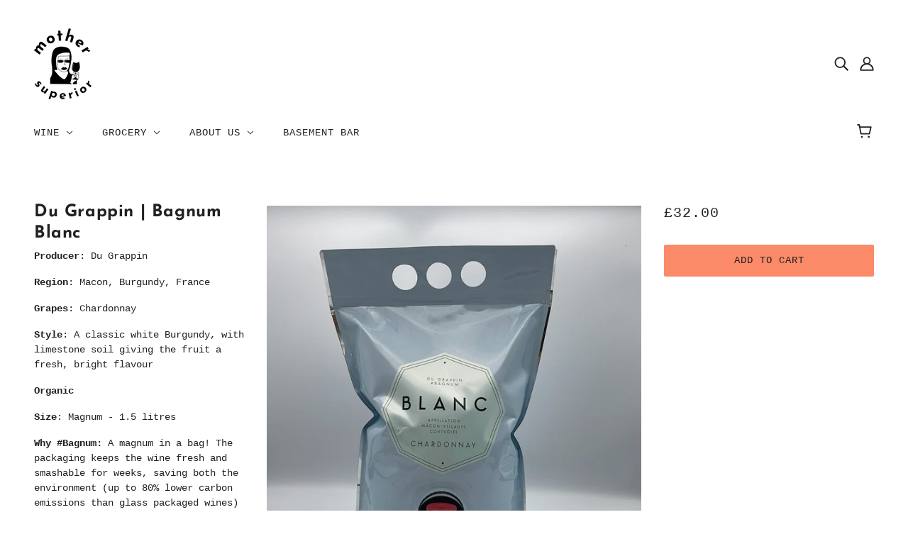

--- FILE ---
content_type: text/javascript; charset=utf-8
request_url: https://mothersuperior.co.uk/products/du-grappin-bagnum-blanc.js
body_size: 642
content:
{"id":6150921289904,"title":"Du Grappin | Bagnum Blanc","handle":"du-grappin-bagnum-blanc","description":"\u003cmeta charset=\"utf-8\"\u003e\n\u003cp data-mce-fragment=\"1\"\u003e\u003cstrong\u003eProducer\u003c\/strong\u003e: \u003cspan data-mce-fragment=\"1\"\u003eDu Grappin\u003c\/span\u003e\u003c\/p\u003e\n\u003cp data-mce-fragment=\"1\"\u003e\u003cstrong\u003eRegion\u003c\/strong\u003e: Macon, Burgundy\u003cspan data-mce-fragment=\"1\"\u003e, France\u003c\/span\u003e\u003c\/p\u003e\n\u003cp data-mce-fragment=\"1\"\u003e\u003cspan data-mce-fragment=\"1\"\u003e\u003c\/span\u003e\u003cstrong\u003eGrapes\u003c\/strong\u003e:\u003cspan data-mce-fragment=\"1\"\u003e Chardonnay\u003c\/span\u003e\u003c\/p\u003e\n\u003cp data-mce-fragment=\"1\"\u003e\u003cstrong\u003eStyle\u003c\/strong\u003e: A classic white Burgundy, with limestone soil giving the fruit a fresh, bright flavour\u003c\/p\u003e\n\u003cp data-mce-fragment=\"1\"\u003e\u003cmeta charset=\"utf-8\"\u003e\u003cstrong data-mce-fragment=\"1\"\u003eOrganic\u003c\/strong\u003e\u003c\/p\u003e\n\u003cp data-mce-fragment=\"1\"\u003e\u003cstrong\u003eSize\u003c\/strong\u003e: Magnum - 1.5 litres\u003c\/p\u003e\n\u003cp data-mce-fragment=\"1\"\u003e\u003cmeta charset=\"utf-8\"\u003e\u003cstrong\u003eWhy #Bagnum:\u003cspan\u003e \u003c\/span\u003e\u003c\/strong\u003e\u003cspan\u003eA magnum in a bag! The packaging keeps the wine fresh and smashable for weeks, saving both the environment (up to 80% lower carbon emissions than glass packaged wines) and your wallet.\u003c\/span\u003e\u003c\/p\u003e","published_at":"2021-01-13T08:30:08+00:00","created_at":"2021-01-11T01:41:41+00:00","vendor":"Mother Superior Wine and Deli","type":"","tags":["magnums \u0026 bagnums","white","White wine","Wine"],"price":3200,"price_min":3200,"price_max":3200,"available":true,"price_varies":false,"compare_at_price":null,"compare_at_price_min":0,"compare_at_price_max":0,"compare_at_price_varies":false,"variants":[{"id":37916480602288,"title":"Default Title","option1":"Default Title","option2":null,"option3":null,"sku":"","requires_shipping":true,"taxable":true,"featured_image":null,"available":true,"name":"Du Grappin | Bagnum Blanc","public_title":null,"options":["Default Title"],"price":3200,"weight":0,"compare_at_price":null,"inventory_management":null,"barcode":"","requires_selling_plan":false,"selling_plan_allocations":[]}],"images":["\/\/cdn.shopify.com\/s\/files\/1\/0524\/1251\/4480\/files\/775CD10B-D4E3-4CF8-8EA6-6BC333DD22F7.jpg?v=1700834838"],"featured_image":"\/\/cdn.shopify.com\/s\/files\/1\/0524\/1251\/4480\/files\/775CD10B-D4E3-4CF8-8EA6-6BC333DD22F7.jpg?v=1700834838","options":[{"name":"Title","position":1,"values":["Default Title"]}],"url":"\/products\/du-grappin-bagnum-blanc","media":[{"alt":null,"id":33739375444185,"position":1,"preview_image":{"aspect_ratio":0.999,"height":1081,"width":1080,"src":"https:\/\/cdn.shopify.com\/s\/files\/1\/0524\/1251\/4480\/files\/775CD10B-D4E3-4CF8-8EA6-6BC333DD22F7.jpg?v=1700834838"},"aspect_ratio":0.999,"height":1081,"media_type":"image","src":"https:\/\/cdn.shopify.com\/s\/files\/1\/0524\/1251\/4480\/files\/775CD10B-D4E3-4CF8-8EA6-6BC333DD22F7.jpg?v=1700834838","width":1080}],"requires_selling_plan":false,"selling_plan_groups":[]}